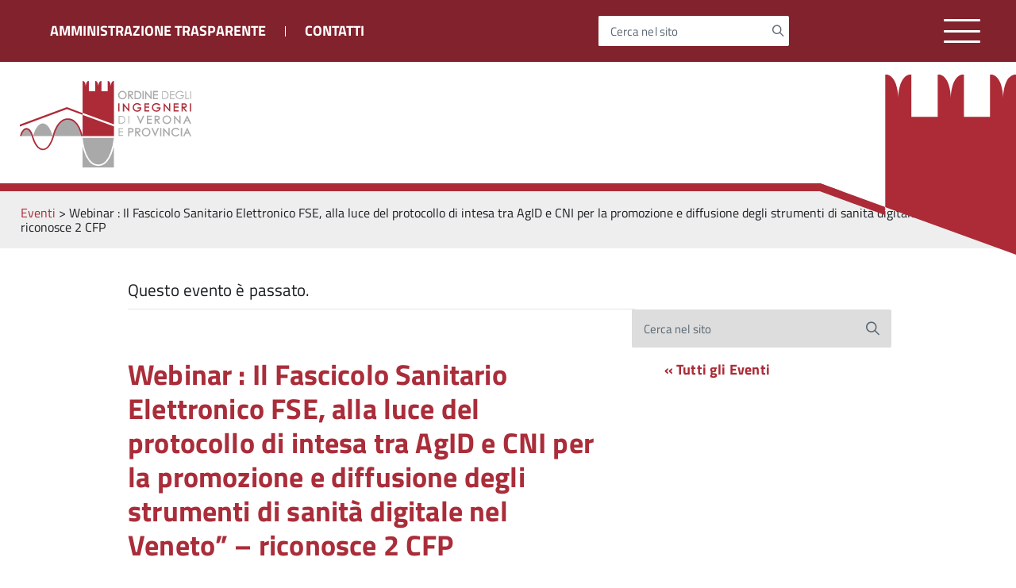

--- FILE ---
content_type: text/html; charset=UTF-8
request_url: https://ingegneri.vr.it/evento/webinar-il-fascicolo-sanitario-elettronico-fse-alla-luce-del-protocollo-di-intesa-tra-agid-e-cni-per-la-promozione-e-diffusione-degli-strumenti-di-sanita-digitale-nel-veneto-riconosce-2-cfp/
body_size: 16653
content:
<!DOCTYPE html>
<!--[if IE 8]><html class="no-js ie89 ie8" lang="it"><![endif]-->
<!--[if IE 9]><html class="no-js ie89 ie9" lang="it"><![endif]-->
<!--[if (gte IE 9)|!(IE)]><!-->
<html class="no-js" lang="it">
<!--<![endif]-->
    <head>
        <meta charset="utf-8">
        <meta http-equiv="x-ua-compatible" content="ie=edge">
        <meta name="viewport" content="width=device-width, initial-scale=1">
        <meta name="keywords" content="">
        <meta name="description" content="Sito istituzionale">
                    <title>Ordine degli Ingegneri di Verona e ProvinciaWebinar : Il Fascicolo Sanitario Elettronico FSE, alla luce del protocollo di intesa tra AgID e CNI per la promozione e diffusione degli strumenti di sanità digitale nel Veneto&#8221; &#8211; riconosce 2 CFP</title>
                <link media="all" rel="stylesheet" href="https://ingegneri.vr.it/wp-content/themes/italiawp-child/assets/fonts/Titillium_Web/titillium.css">
        <link media="all" rel="stylesheet" href="https://ingegneri.vr.it/wp-content/themes/italiawp/webtoolkit/build.css">
        <link media="all" rel="stylesheet" href="https://ingegneri.vr.it/wp-content/themes/italiawp/inc/magnific-popup/magnific-popup.css">
        <link rel="stylesheet" href="https://ingegneri.vr.it/wp-content/themes/italiawp-child/style.css">
                <link rel="icon" type="image/png" href="https://ingegneri.vr.it/wp-content/uploads/2018/12/cropped-loghino-bianco.png">

		<script src="https://code.jquery.com/jquery-3.7.1.js" integrity="sha256-eKhayi8LEQwp4NKxN+CfCh+3qOVUtJn3QNZ0TciWLP4=" crossorigin="anonymous"></script>

        <link rel='stylesheet' id='tribe-events-views-v2-bootstrap-datepicker-styles-css' href='https://ingegneri.vr.it/wp-content/plugins/the-events-calendar/vendor/bootstrap-datepicker/css/bootstrap-datepicker.standalone.min.css?ver=6.15.14' type='text/css' media='all' />
<link rel='stylesheet' id='tec-variables-skeleton-css' href='https://ingegneri.vr.it/wp-content/plugins/the-events-calendar/common/build/css/variables-skeleton.css?ver=6.10.1' type='text/css' media='all' />
<link rel='stylesheet' id='tribe-common-skeleton-style-css' href='https://ingegneri.vr.it/wp-content/plugins/the-events-calendar/common/build/css/common-skeleton.css?ver=6.10.1' type='text/css' media='all' />
<link rel='stylesheet' id='tribe-tooltipster-css-css' href='https://ingegneri.vr.it/wp-content/plugins/the-events-calendar/common/vendor/tooltipster/tooltipster.bundle.min.css?ver=6.10.1' type='text/css' media='all' />
<link rel='stylesheet' id='tribe-events-views-v2-skeleton-css' href='https://ingegneri.vr.it/wp-content/plugins/the-events-calendar/build/css/views-skeleton.css?ver=6.15.14' type='text/css' media='all' />
<link rel='stylesheet' id='tec-variables-full-css' href='https://ingegneri.vr.it/wp-content/plugins/the-events-calendar/common/build/css/variables-full.css?ver=6.10.1' type='text/css' media='all' />
<link rel='stylesheet' id='tribe-common-full-style-css' href='https://ingegneri.vr.it/wp-content/plugins/the-events-calendar/common/build/css/common-full.css?ver=6.10.1' type='text/css' media='all' />
<link rel='stylesheet' id='tribe-events-views-v2-full-css' href='https://ingegneri.vr.it/wp-content/plugins/the-events-calendar/build/css/views-full.css?ver=6.15.14' type='text/css' media='all' />
<link rel='stylesheet' id='tribe-events-views-v2-print-css' href='https://ingegneri.vr.it/wp-content/plugins/the-events-calendar/build/css/views-print.css?ver=6.15.14' type='text/css' media='print' />
<meta name='robots' content='max-image-preview:large' />
	<style>img:is([sizes="auto" i], [sizes^="auto," i]) { contain-intrinsic-size: 3000px 1500px }</style>
	<script type="text/javascript">
/* <![CDATA[ */
window._wpemojiSettings = {"baseUrl":"https:\/\/s.w.org\/images\/core\/emoji\/16.0.1\/72x72\/","ext":".png","svgUrl":"https:\/\/s.w.org\/images\/core\/emoji\/16.0.1\/svg\/","svgExt":".svg","source":{"concatemoji":"https:\/\/ingegneri.vr.it\/wp-includes\/js\/wp-emoji-release.min.js?ver=6.8.3"}};
/*! This file is auto-generated */
!function(s,n){var o,i,e;function c(e){try{var t={supportTests:e,timestamp:(new Date).valueOf()};sessionStorage.setItem(o,JSON.stringify(t))}catch(e){}}function p(e,t,n){e.clearRect(0,0,e.canvas.width,e.canvas.height),e.fillText(t,0,0);var t=new Uint32Array(e.getImageData(0,0,e.canvas.width,e.canvas.height).data),a=(e.clearRect(0,0,e.canvas.width,e.canvas.height),e.fillText(n,0,0),new Uint32Array(e.getImageData(0,0,e.canvas.width,e.canvas.height).data));return t.every(function(e,t){return e===a[t]})}function u(e,t){e.clearRect(0,0,e.canvas.width,e.canvas.height),e.fillText(t,0,0);for(var n=e.getImageData(16,16,1,1),a=0;a<n.data.length;a++)if(0!==n.data[a])return!1;return!0}function f(e,t,n,a){switch(t){case"flag":return n(e,"\ud83c\udff3\ufe0f\u200d\u26a7\ufe0f","\ud83c\udff3\ufe0f\u200b\u26a7\ufe0f")?!1:!n(e,"\ud83c\udde8\ud83c\uddf6","\ud83c\udde8\u200b\ud83c\uddf6")&&!n(e,"\ud83c\udff4\udb40\udc67\udb40\udc62\udb40\udc65\udb40\udc6e\udb40\udc67\udb40\udc7f","\ud83c\udff4\u200b\udb40\udc67\u200b\udb40\udc62\u200b\udb40\udc65\u200b\udb40\udc6e\u200b\udb40\udc67\u200b\udb40\udc7f");case"emoji":return!a(e,"\ud83e\udedf")}return!1}function g(e,t,n,a){var r="undefined"!=typeof WorkerGlobalScope&&self instanceof WorkerGlobalScope?new OffscreenCanvas(300,150):s.createElement("canvas"),o=r.getContext("2d",{willReadFrequently:!0}),i=(o.textBaseline="top",o.font="600 32px Arial",{});return e.forEach(function(e){i[e]=t(o,e,n,a)}),i}function t(e){var t=s.createElement("script");t.src=e,t.defer=!0,s.head.appendChild(t)}"undefined"!=typeof Promise&&(o="wpEmojiSettingsSupports",i=["flag","emoji"],n.supports={everything:!0,everythingExceptFlag:!0},e=new Promise(function(e){s.addEventListener("DOMContentLoaded",e,{once:!0})}),new Promise(function(t){var n=function(){try{var e=JSON.parse(sessionStorage.getItem(o));if("object"==typeof e&&"number"==typeof e.timestamp&&(new Date).valueOf()<e.timestamp+604800&&"object"==typeof e.supportTests)return e.supportTests}catch(e){}return null}();if(!n){if("undefined"!=typeof Worker&&"undefined"!=typeof OffscreenCanvas&&"undefined"!=typeof URL&&URL.createObjectURL&&"undefined"!=typeof Blob)try{var e="postMessage("+g.toString()+"("+[JSON.stringify(i),f.toString(),p.toString(),u.toString()].join(",")+"));",a=new Blob([e],{type:"text/javascript"}),r=new Worker(URL.createObjectURL(a),{name:"wpTestEmojiSupports"});return void(r.onmessage=function(e){c(n=e.data),r.terminate(),t(n)})}catch(e){}c(n=g(i,f,p,u))}t(n)}).then(function(e){for(var t in e)n.supports[t]=e[t],n.supports.everything=n.supports.everything&&n.supports[t],"flag"!==t&&(n.supports.everythingExceptFlag=n.supports.everythingExceptFlag&&n.supports[t]);n.supports.everythingExceptFlag=n.supports.everythingExceptFlag&&!n.supports.flag,n.DOMReady=!1,n.readyCallback=function(){n.DOMReady=!0}}).then(function(){return e}).then(function(){var e;n.supports.everything||(n.readyCallback(),(e=n.source||{}).concatemoji?t(e.concatemoji):e.wpemoji&&e.twemoji&&(t(e.twemoji),t(e.wpemoji)))}))}((window,document),window._wpemojiSettings);
/* ]]> */
</script>
<link rel='stylesheet' id='tribe-events-v2-single-skeleton-css' href='https://ingegneri.vr.it/wp-content/plugins/the-events-calendar/build/css/tribe-events-single-skeleton.css?ver=6.15.14' type='text/css' media='all' />
<link rel='stylesheet' id='tribe-events-v2-single-skeleton-full-css' href='https://ingegneri.vr.it/wp-content/plugins/the-events-calendar/build/css/tribe-events-single-full.css?ver=6.15.14' type='text/css' media='all' />
<style id='wp-emoji-styles-inline-css' type='text/css'>

	img.wp-smiley, img.emoji {
		display: inline !important;
		border: none !important;
		box-shadow: none !important;
		height: 1em !important;
		width: 1em !important;
		margin: 0 0.07em !important;
		vertical-align: -0.1em !important;
		background: none !important;
		padding: 0 !important;
	}
</style>
<link rel='stylesheet' id='wp-block-library-css' href='https://ingegneri.vr.it/wp-includes/css/dist/block-library/style.min.css?ver=6.8.3' type='text/css' media='all' />
<style id='classic-theme-styles-inline-css' type='text/css'>
/*! This file is auto-generated */
.wp-block-button__link{color:#fff;background-color:#32373c;border-radius:9999px;box-shadow:none;text-decoration:none;padding:calc(.667em + 2px) calc(1.333em + 2px);font-size:1.125em}.wp-block-file__button{background:#32373c;color:#fff;text-decoration:none}
</style>
<style id='global-styles-inline-css' type='text/css'>
:root{--wp--preset--aspect-ratio--square: 1;--wp--preset--aspect-ratio--4-3: 4/3;--wp--preset--aspect-ratio--3-4: 3/4;--wp--preset--aspect-ratio--3-2: 3/2;--wp--preset--aspect-ratio--2-3: 2/3;--wp--preset--aspect-ratio--16-9: 16/9;--wp--preset--aspect-ratio--9-16: 9/16;--wp--preset--color--black: #000000;--wp--preset--color--cyan-bluish-gray: #abb8c3;--wp--preset--color--white: #ffffff;--wp--preset--color--pale-pink: #f78da7;--wp--preset--color--vivid-red: #cf2e2e;--wp--preset--color--luminous-vivid-orange: #ff6900;--wp--preset--color--luminous-vivid-amber: #fcb900;--wp--preset--color--light-green-cyan: #7bdcb5;--wp--preset--color--vivid-green-cyan: #00d084;--wp--preset--color--pale-cyan-blue: #8ed1fc;--wp--preset--color--vivid-cyan-blue: #0693e3;--wp--preset--color--vivid-purple: #9b51e0;--wp--preset--color--colore-primario: #aa2d3a;--wp--preset--color--colore-primario-chiaro: #C37A81;--wp--preset--color--colore-primario-scuro: #451218;--wp--preset--color--colore-complementare: #55D2C5;--wp--preset--gradient--vivid-cyan-blue-to-vivid-purple: linear-gradient(135deg,rgba(6,147,227,1) 0%,rgb(155,81,224) 100%);--wp--preset--gradient--light-green-cyan-to-vivid-green-cyan: linear-gradient(135deg,rgb(122,220,180) 0%,rgb(0,208,130) 100%);--wp--preset--gradient--luminous-vivid-amber-to-luminous-vivid-orange: linear-gradient(135deg,rgba(252,185,0,1) 0%,rgba(255,105,0,1) 100%);--wp--preset--gradient--luminous-vivid-orange-to-vivid-red: linear-gradient(135deg,rgba(255,105,0,1) 0%,rgb(207,46,46) 100%);--wp--preset--gradient--very-light-gray-to-cyan-bluish-gray: linear-gradient(135deg,rgb(238,238,238) 0%,rgb(169,184,195) 100%);--wp--preset--gradient--cool-to-warm-spectrum: linear-gradient(135deg,rgb(74,234,220) 0%,rgb(151,120,209) 20%,rgb(207,42,186) 40%,rgb(238,44,130) 60%,rgb(251,105,98) 80%,rgb(254,248,76) 100%);--wp--preset--gradient--blush-light-purple: linear-gradient(135deg,rgb(255,206,236) 0%,rgb(152,150,240) 100%);--wp--preset--gradient--blush-bordeaux: linear-gradient(135deg,rgb(254,205,165) 0%,rgb(254,45,45) 50%,rgb(107,0,62) 100%);--wp--preset--gradient--luminous-dusk: linear-gradient(135deg,rgb(255,203,112) 0%,rgb(199,81,192) 50%,rgb(65,88,208) 100%);--wp--preset--gradient--pale-ocean: linear-gradient(135deg,rgb(255,245,203) 0%,rgb(182,227,212) 50%,rgb(51,167,181) 100%);--wp--preset--gradient--electric-grass: linear-gradient(135deg,rgb(202,248,128) 0%,rgb(113,206,126) 100%);--wp--preset--gradient--midnight: linear-gradient(135deg,rgb(2,3,129) 0%,rgb(40,116,252) 100%);--wp--preset--font-size--small: 13px;--wp--preset--font-size--medium: 20px;--wp--preset--font-size--large: 36px;--wp--preset--font-size--x-large: 42px;--wp--preset--spacing--20: 0.44rem;--wp--preset--spacing--30: 0.67rem;--wp--preset--spacing--40: 1rem;--wp--preset--spacing--50: 1.5rem;--wp--preset--spacing--60: 2.25rem;--wp--preset--spacing--70: 3.38rem;--wp--preset--spacing--80: 5.06rem;--wp--preset--shadow--natural: 6px 6px 9px rgba(0, 0, 0, 0.2);--wp--preset--shadow--deep: 12px 12px 50px rgba(0, 0, 0, 0.4);--wp--preset--shadow--sharp: 6px 6px 0px rgba(0, 0, 0, 0.2);--wp--preset--shadow--outlined: 6px 6px 0px -3px rgba(255, 255, 255, 1), 6px 6px rgba(0, 0, 0, 1);--wp--preset--shadow--crisp: 6px 6px 0px rgba(0, 0, 0, 1);}:where(.is-layout-flex){gap: 0.5em;}:where(.is-layout-grid){gap: 0.5em;}body .is-layout-flex{display: flex;}.is-layout-flex{flex-wrap: wrap;align-items: center;}.is-layout-flex > :is(*, div){margin: 0;}body .is-layout-grid{display: grid;}.is-layout-grid > :is(*, div){margin: 0;}:where(.wp-block-columns.is-layout-flex){gap: 2em;}:where(.wp-block-columns.is-layout-grid){gap: 2em;}:where(.wp-block-post-template.is-layout-flex){gap: 1.25em;}:where(.wp-block-post-template.is-layout-grid){gap: 1.25em;}.has-black-color{color: var(--wp--preset--color--black) !important;}.has-cyan-bluish-gray-color{color: var(--wp--preset--color--cyan-bluish-gray) !important;}.has-white-color{color: var(--wp--preset--color--white) !important;}.has-pale-pink-color{color: var(--wp--preset--color--pale-pink) !important;}.has-vivid-red-color{color: var(--wp--preset--color--vivid-red) !important;}.has-luminous-vivid-orange-color{color: var(--wp--preset--color--luminous-vivid-orange) !important;}.has-luminous-vivid-amber-color{color: var(--wp--preset--color--luminous-vivid-amber) !important;}.has-light-green-cyan-color{color: var(--wp--preset--color--light-green-cyan) !important;}.has-vivid-green-cyan-color{color: var(--wp--preset--color--vivid-green-cyan) !important;}.has-pale-cyan-blue-color{color: var(--wp--preset--color--pale-cyan-blue) !important;}.has-vivid-cyan-blue-color{color: var(--wp--preset--color--vivid-cyan-blue) !important;}.has-vivid-purple-color{color: var(--wp--preset--color--vivid-purple) !important;}.has-black-background-color{background-color: var(--wp--preset--color--black) !important;}.has-cyan-bluish-gray-background-color{background-color: var(--wp--preset--color--cyan-bluish-gray) !important;}.has-white-background-color{background-color: var(--wp--preset--color--white) !important;}.has-pale-pink-background-color{background-color: var(--wp--preset--color--pale-pink) !important;}.has-vivid-red-background-color{background-color: var(--wp--preset--color--vivid-red) !important;}.has-luminous-vivid-orange-background-color{background-color: var(--wp--preset--color--luminous-vivid-orange) !important;}.has-luminous-vivid-amber-background-color{background-color: var(--wp--preset--color--luminous-vivid-amber) !important;}.has-light-green-cyan-background-color{background-color: var(--wp--preset--color--light-green-cyan) !important;}.has-vivid-green-cyan-background-color{background-color: var(--wp--preset--color--vivid-green-cyan) !important;}.has-pale-cyan-blue-background-color{background-color: var(--wp--preset--color--pale-cyan-blue) !important;}.has-vivid-cyan-blue-background-color{background-color: var(--wp--preset--color--vivid-cyan-blue) !important;}.has-vivid-purple-background-color{background-color: var(--wp--preset--color--vivid-purple) !important;}.has-black-border-color{border-color: var(--wp--preset--color--black) !important;}.has-cyan-bluish-gray-border-color{border-color: var(--wp--preset--color--cyan-bluish-gray) !important;}.has-white-border-color{border-color: var(--wp--preset--color--white) !important;}.has-pale-pink-border-color{border-color: var(--wp--preset--color--pale-pink) !important;}.has-vivid-red-border-color{border-color: var(--wp--preset--color--vivid-red) !important;}.has-luminous-vivid-orange-border-color{border-color: var(--wp--preset--color--luminous-vivid-orange) !important;}.has-luminous-vivid-amber-border-color{border-color: var(--wp--preset--color--luminous-vivid-amber) !important;}.has-light-green-cyan-border-color{border-color: var(--wp--preset--color--light-green-cyan) !important;}.has-vivid-green-cyan-border-color{border-color: var(--wp--preset--color--vivid-green-cyan) !important;}.has-pale-cyan-blue-border-color{border-color: var(--wp--preset--color--pale-cyan-blue) !important;}.has-vivid-cyan-blue-border-color{border-color: var(--wp--preset--color--vivid-cyan-blue) !important;}.has-vivid-purple-border-color{border-color: var(--wp--preset--color--vivid-purple) !important;}.has-vivid-cyan-blue-to-vivid-purple-gradient-background{background: var(--wp--preset--gradient--vivid-cyan-blue-to-vivid-purple) !important;}.has-light-green-cyan-to-vivid-green-cyan-gradient-background{background: var(--wp--preset--gradient--light-green-cyan-to-vivid-green-cyan) !important;}.has-luminous-vivid-amber-to-luminous-vivid-orange-gradient-background{background: var(--wp--preset--gradient--luminous-vivid-amber-to-luminous-vivid-orange) !important;}.has-luminous-vivid-orange-to-vivid-red-gradient-background{background: var(--wp--preset--gradient--luminous-vivid-orange-to-vivid-red) !important;}.has-very-light-gray-to-cyan-bluish-gray-gradient-background{background: var(--wp--preset--gradient--very-light-gray-to-cyan-bluish-gray) !important;}.has-cool-to-warm-spectrum-gradient-background{background: var(--wp--preset--gradient--cool-to-warm-spectrum) !important;}.has-blush-light-purple-gradient-background{background: var(--wp--preset--gradient--blush-light-purple) !important;}.has-blush-bordeaux-gradient-background{background: var(--wp--preset--gradient--blush-bordeaux) !important;}.has-luminous-dusk-gradient-background{background: var(--wp--preset--gradient--luminous-dusk) !important;}.has-pale-ocean-gradient-background{background: var(--wp--preset--gradient--pale-ocean) !important;}.has-electric-grass-gradient-background{background: var(--wp--preset--gradient--electric-grass) !important;}.has-midnight-gradient-background{background: var(--wp--preset--gradient--midnight) !important;}.has-small-font-size{font-size: var(--wp--preset--font-size--small) !important;}.has-medium-font-size{font-size: var(--wp--preset--font-size--medium) !important;}.has-large-font-size{font-size: var(--wp--preset--font-size--large) !important;}.has-x-large-font-size{font-size: var(--wp--preset--font-size--x-large) !important;}
:where(.wp-block-post-template.is-layout-flex){gap: 1.25em;}:where(.wp-block-post-template.is-layout-grid){gap: 1.25em;}
:where(.wp-block-columns.is-layout-flex){gap: 2em;}:where(.wp-block-columns.is-layout-grid){gap: 2em;}
:root :where(.wp-block-pullquote){font-size: 1.5em;line-height: 1.6;}
</style>
<link rel='stylesheet' id='contact-form-7-css' href='https://ingegneri.vr.it/wp-content/plugins/contact-form-7/includes/css/styles.css?ver=6.1.4' type='text/css' media='all' />
<link rel='stylesheet' id='italiawp_adjustments_css-css' href='https://ingegneri.vr.it/wp-content/themes/italiawp/inc/adjustments.css?ver=6.8.3' type='text/css' media='all' />
<script type="text/javascript" src="https://ingegneri.vr.it/wp-includes/js/jquery/jquery.min.js?ver=3.7.1" id="jquery-core-js"></script>
<script type="text/javascript" src="https://ingegneri.vr.it/wp-includes/js/jquery/jquery-migrate.min.js?ver=3.4.1" id="jquery-migrate-js"></script>
<script type="text/javascript" src="https://ingegneri.vr.it/wp-content/plugins/the-events-calendar/common/build/js/tribe-common.js?ver=9c44e11f3503a33e9540" id="tribe-common-js"></script>
<script type="text/javascript" src="https://ingegneri.vr.it/wp-content/plugins/the-events-calendar/build/js/views/breakpoints.js?ver=4208de2df2852e0b91ec" id="tribe-events-views-v2-breakpoints-js"></script>
<link rel="https://api.w.org/" href="https://ingegneri.vr.it/wp-json/" /><link rel="alternate" title="JSON" type="application/json" href="https://ingegneri.vr.it/wp-json/wp/v2/tribe_events/14699" /><link rel="EditURI" type="application/rsd+xml" title="RSD" href="https://ingegneri.vr.it/xmlrpc.php?rsd" />
<meta name="generator" content="WordPress 6.8.3" />
<link rel="canonical" href="https://ingegneri.vr.it/evento/webinar-il-fascicolo-sanitario-elettronico-fse-alla-luce-del-protocollo-di-intesa-tra-agid-e-cni-per-la-promozione-e-diffusione-degli-strumenti-di-sanita-digitale-nel-veneto-riconosce-2-cfp/" />
<link rel='shortlink' href='https://ingegneri.vr.it/?p=14699' />
<link rel="alternate" title="oEmbed (JSON)" type="application/json+oembed" href="https://ingegneri.vr.it/wp-json/oembed/1.0/embed?url=https%3A%2F%2Fingegneri.vr.it%2Fevento%2Fwebinar-il-fascicolo-sanitario-elettronico-fse-alla-luce-del-protocollo-di-intesa-tra-agid-e-cni-per-la-promozione-e-diffusione-degli-strumenti-di-sanita-digitale-nel-veneto-riconosce-2-cfp%2F" />
<link rel="alternate" title="oEmbed (XML)" type="text/xml+oembed" href="https://ingegneri.vr.it/wp-json/oembed/1.0/embed?url=https%3A%2F%2Fingegneri.vr.it%2Fevento%2Fwebinar-il-fascicolo-sanitario-elettronico-fse-alla-luce-del-protocollo-di-intesa-tra-agid-e-cni-per-la-promozione-e-diffusione-degli-strumenti-di-sanita-digitale-nel-veneto-riconosce-2-cfp%2F&#038;format=xml" />
<meta name="tec-api-version" content="v1"><meta name="tec-api-origin" content="https://ingegneri.vr.it"><link rel="alternate" href="https://ingegneri.vr.it/wp-json/tribe/events/v1/events/14699" /><style type="text/css">.recentcomments a{display:inline !important;padding:0 !important;margin:0 !important;}</style><script type="application/ld+json">
[{"@context":"http://schema.org","@type":"Event","name":"Webinar : Il Fascicolo Sanitario Elettronico FSE, alla luce del protocollo di intesa tra AgID e CNI per la promozione e diffusione degli strumenti di sanit\u00e0 digitale nel Veneto&#8221; &#8211; riconosce 2 CFP","description":"&lt;p&gt;Segnaliamo il webinar &quot;Il Fascicolo Sanitario Elettronico FSE, alla luce del protocollo di intesa tra AgID e CNI per la promozione e diffusione degli strumenti di sanit\u00e0 digitale nel Veneto&quot; che si terr\u00e0 il mercoled\u00ec 9 giugno dalle 10:00 alle 12:40 L\\'iniziativa, organizzata da FOIV\u00a0 in collaborazione con il Comitato C3I del Consiglio Nazionale degli Ingegneri,\u00a0 \u00e8 un\\'importante occasione per approfondire le tematiche della sanit\u00e0 digitale e dello strumento FSE, innovativo strumento digitale che \u00e8 stato attenzionato anche dal decreto rilancio, e per il quale si sta lavorando all\u2019interoperabilit\u00e0. Iscrizioni al seguente LINK, presente anche nella locandina dell\\'evento qui allegata. La partecipazione a questo evento consente agli ingegneri di acquisire 2 CFP fatto salvo il limite annuale di 9 CFP previsto per questa tipologia di CFP. Gli iscritti riceveranno in tempo utile le coordinate necessarie per partecipare all\\'incontro.&lt;/p&gt;\\n","url":"https://ingegneri.vr.it/evento/webinar-il-fascicolo-sanitario-elettronico-fse-alla-luce-del-protocollo-di-intesa-tra-agid-e-cni-per-la-promozione-e-diffusione-degli-strumenti-di-sanita-digitale-nel-veneto-riconosce-2-cfp/","eventAttendanceMode":"https://schema.org/OfflineEventAttendanceMode","eventStatus":"https://schema.org/EventScheduled","startDate":"2021-06-09T10:00:00+02:00","endDate":"2021-06-09T13:00:00+02:00","location":{"@type":"Place","name":"webinar","description":"","url":"https://ingegneri.vr.it/luogo/webinar/","address":{"@type":"PostalAddress"},"telephone":"","sameAs":""},"organizer":{"@type":"Person","name":"F.O.I.V. in collaborazione con il il Comitato C3I del Consiglio Nazionale degli Ingegneri","description":"","url":"","telephone":"","email":"","sameAs":""},"performer":"Organization"}]
</script><link rel="icon" href="https://ingegneri.vr.it/wp-content/uploads/2018/12/cropped-logo-ordine-1-32x32.png" sizes="32x32" />
<link rel="icon" href="https://ingegneri.vr.it/wp-content/uploads/2018/12/cropped-logo-ordine-1-192x192.png" sizes="192x192" />
<link rel="apple-touch-icon" href="https://ingegneri.vr.it/wp-content/uploads/2018/12/cropped-logo-ordine-1-180x180.png" />
<meta name="msapplication-TileImage" content="https://ingegneri.vr.it/wp-content/uploads/2018/12/cropped-logo-ordine-1-270x270.png" />
<style>.u-color-black{color:#000 !important}
.u-background-black{background-color:#000 !important}
.u-color-white,.Bullets>li:before,.Footer,.Footer-blockTitle,.Footer-subTitle,.Form-input.Form-input:focus+[role=tooltip],.Linklist-link.Linklist-link--lev1,.Linklist-link.Linklist-link--lev1:hover,.Megamenu--default .Megamenu-item>a,.ScrollTop,.ScrollTop-icon,.Share-reveal>a>span,.Share-revealIcon,.Share>ul>li,.Share>ul>li>a,.Spid-button,.Footer-block li,.Footer-subBlock{color:#fff !important}
.u-background-white,.Megamenu--default .Megamenu-subnav,.Skiplinks>li>a,.Spid-menu{background-color:#fff !important}
.u-color-grey-10,.Footer-block address{color:#f5f5f0 !important}
.u-background-grey-10,.Spid-idp:hover{background-color:#f5f5f0 !important}
.u-color-grey-15{color:#f6f9fc !important}
.u-background-grey-15{background-color:#f6f9fc !important}
.u-color-grey-20{color:#eee !important}
.u-background-grey-20,.Hero-content,.Share-reveal,.Share-revealIcon.is-open,.Treeview--default li[aria-expanded=true] li a,.Treeview--default li[aria-expanded=true] li a:hover{background-color:#eee !important}
.u-color-grey-30,.Accordion--default .Accordion-header,.Accordion--plus .Accordion-header,.Linklist,.Linklist li,.Timeline{color:#ddd !important}
.u-background-grey-30,.Treeview--default li[aria-expanded=true] li li a,.Treeview--default li[aria-expanded=true] li li a:hover{background-color:#ddd !important}
.Accordion--default .Accordion-header,.Accordion--plus .Accordion-header,.Footer-block li,.Footer-links,.Footer-subBlock,.Leads-link,.Linklist li,.u-border-top-xxs{border-color:#ddd !important}
.u-color-grey-40,.Megamenu--default .Megamenu-subnavGroup{color:#a5abb0 !important}
.u-background-grey-40{background-color:#a5abb0 !important}
.u-color-grey-50,.Megamenu--default .Megamenu-subnavGroup>li,.Share-revealText{color:#5a6772 !important}
.u-background-grey-50{background-color:#5a6772 !important}
.u-color-grey-60{color:#444e57 !important}
.u-background-grey-60{background-color:#444e57 !important}
.u-color-grey-80,.Megamenu--default .Megamenu-subnavGroup>li>ul>li>ul>li>a,.Megamenu--default .Megamenu-subnavGroup>li>ul>li a{color:#30373d !important}
.u-background-grey-80,.Form-input.Form-input:focus+[role=tooltip],.Header-banner{background-color:#30373d !important}
.u-color-grey-90{color:#1c2024 !important}
.u-background-grey-90{background-color:#1c2024 !important}
.u-color-teal-30{color:#00c5ca !important}
.u-background-teal-30{background-color:#00c5ca !important}
.u-color-teal-50{color:#65dcdf !important}
.u-background-teal-50{background-color:#65dcdf !important}
.u-color-teal-70{color:#004a4d !important}
.u-background-teal-70{background-color:#004a4d !important}
.u-color-5{color:#EDE9EA !important}
.u-background-5,.Accordion--default .Accordion-header:hover,.Accordion--plus .Accordion-header:hover,.Linklist a:hover{background-color:#EDE9EA !important}
.u-color-10{color:#DAC9CB !important}
.u-background-10,.Linklist-link.Linklist-link--lev3{background-color:#DAC9CB !important}
.u-color-20,.Footer a{color:#CCA4A8 !important}
.u-background-20,.Linklist-link.Linklist-link--lev2,.Linklist-link.Linklist-link--lev2:hover,.Footer-socialIcons [class*=Icon-],.Footer-socialIcons [class^=Icon-],#wp-calendar a{background-color:#CCA4A8 !important}
.u-color-30,.has-colore-primario-chiaro-color{color:#C37A81 !important}
.u-background-30,.has-colore-primario-chiaro-background-color{background-color:#C37A81 !important}
.u-color-40,.Header-owner{color:#B74954 !important}
.u-background-40,.Megamenu--default{background-color:#B74954 !important}
.u-color-50,.Accordion--default .Accordion-link,.Accordion--plus .Accordion-link,.ErrorPage-subtitle,.ErrorPage-title,.Header-language-other a,.Linklist-link,.Linklist a,.Share-revealIcon.is-open,.Skiplinks>li>a,.Header-socialIcons [class*=" Icon-"],.Header-socialIcons [class^=Icon-],.has-colore-primario-color{color:#aa2d3a !important}
.u-background-50,.Header-navbar,.Bullets>li:before,.Share-revealIcon,.Share>ul>li,.Header-searchTrigger button,.has-colore-primario-background-color{background-color:#aa2d3a !important}
.u-color-60,.Header-banner{color:#962833 !important}
.u-background-60{background-color:#962833 !important}
.u-color-70{color:#82222C !important}
.u-background-70{background-color:#82222C !important}
.u-color-80,.Button--info{color:#6E1D25 !important}
.u-background-80{background-color:#6E1D25 !important}
.Button--info.is-pressed,.Button--info:active{background-color:#6E1D25 !important;border-color:#000 !important;color:#fff !important}
.u-color-90{color:#59181E !important}
.u-background-90,.Linklist-link.Linklist-link--lev1,.Linklist-link.Linklist-link--lev1:hover{background-color:#59181E !important}
.u-color-95,.Linklist-link.Linklist-link--lev2,.Linklist-link.Linklist-link--lev2:hover,.Linklist-link.Linklist-link--lev3,.Linklist a:hover,.Megamenu--default .Megamenu-subnavGroup>li>a,.Treeview--default li[aria-expanded=true] li a,.Treeview--default li[aria-expanded=true] li a:hover,.Treeview--default li[aria-expanded=true] li li a,.Treeview--default li[aria-expanded=true] li li a:hover,#wp-calendar a,.Footer-socialIcons [class*=Icon-],.Footer-socialIcons [class^=Icon-],.Button--default,.has-colore-primario-scuro-color{color:#451218 !important}
.u-background-95,.ScrollTop,.mfp-bg,mfp-img,.Footer .Form-input:not(.is-disabled),.Footer .Form-input:not(:disabled),.has-colore-primario-scuro-background-color{background-color:#451218 !important}
.u-backround-none{background-color:transparent !important}
.u-color-compl,.has-colore-complementare-color{color:#55D2C5 !important}
.u-background-compl,.has-colore-complementare-background-color{background-color:#55D2C5 !important}
.u-background-compl-5{background-color:#F0F5F4 !important}
.u-color-compl-5{color:#F0F5F4 !important}
.u-color-compl-10{color:#DEEDEC !important}
.u-background-compl-10{background-color:#DEEDEC !important}
.u-color-compl-80{color:#00CCB7 !important}
.u-background-compl-80,.u-background-compl-80 a:not(.Button--info){background-color:#00CCB7 !important}
.CookieBar a,.section-gallery a,.owl-prev,.owl-next,figure figcaption > p:first-of-type{color:#99FFF4 !important}
.Button--default{border-color:#99FFF4 !important}
.Button--default{background-color:#99FFF4 !important}</style>		<style type="text/css" id="wp-custom-css">
			body {overflow-x:hidden}

.footer-deco {
    margin-top: 100px;
}

.tribe-bar-date-filter {
	display:none;
}

.tribe-bar-submit {
    float: right;
}

.tribe-events-title-bar {
	margin-top:30px;
	margin-bottom:30px;
}

.contact-form label {
	width: 100%;
}
.contact-form input,
.contact-form select,
.contact-form textarea {
		width: 100%;
    padding: .8rem 1rem;
    font-size: 16px;
    line-height: 1;
		resize: none;
	font-size: 16px;
	margin-top: 5px;
	border: 1px solid #c0c0c0;
}
.contact-form label {
	font-size: 16px;
	display: inline-block;
	margin-bottom: 15px;
}
.contact-form input[type=submit] {
	background-color: #aa2d3a !important;
	color: white;
	border-radius: 0;
	width: auto;
	border: none;
	padding: 1.8rem 2rem;
}
.contact-form input[type=checkbox] {
	width: auto;
}
.grecaptcha-badge {
	display: none !important;
}
.page-id-12755 .grecaptcha-badge {
	display: block !important;
	left: 20px !important;
}		</style>
				
        <!-- HTML5shim per Explorer 8 -->
        <script src="https://ingegneri.vr.it/wp-content/themes/italiawp/webtoolkit/modernizr.js"></script>
        <!-- <script src="https://ingegneri.vr.it/wp-content/themes/italiawp/webtoolkit/jquery.min.js"></script> -->
        <script src="https://ingegneri.vr.it/wp-content/themes/italiawp/inc/magnific-popup/jquery.magnific-popup.min.js"></script>
		<meta name="google-site-verification" content="G8OIVC8VEHLlr3u63XtStGl9TFgOjbAQvznCM806SR4" />
    </head>

<body class="wp-singular tribe_events-template-default single single-tribe_events postid-14699 wp-custom-logo wp-theme-italiawp wp-child-theme-italiawp-child t-Pac tribe-events-page-template tribe-no-js tribe-filter-live events-single tribe-events-style-full tribe-events-style-theme">


	<header class="Header u-hiddenPrint">
	<div class="Header-banner u-background-70">

	<div class="u-layout-wide Grid Grid--alignMiddle u-flexJustifyBetween u-layoutCenter">

		<div class="Headroom-hideme">
<ul id="menu-menu-secondario-1" class="amministrazione-trasparente"><li class="menu-item menu-item-type-post_type menu-item-object-page menu-item-7462"><a href="https://ingegneri.vr.it/amministrazione-trasparente/">AMMINISTRAZIONE TRASPARENTE</a></li>
<li class="menu-item menu-item-type-post_type menu-item-object-page menu-item-13024"><a href="https://ingegneri.vr.it/contatti/">Contatti</a></li>
</ul>		</div>


		<div class="Header-social Headroom-hideme">
			<div class="Header-search italiawp-search" id="header-search">
    <form class="Form" method="get" id="searchform" action="https://ingegneri.vr.it/">
        <div class="Form-field Form-field--withPlaceholder Grid u-background-white u-color-grey-30 u-borderRadius-s" role="search">
            <input class="Form-input Form-input--ultraLean Grid-cell u-sizeFill u-text-r-s u-color-black u-text-r-xs u-borderRadius-s"
                   type="text" name="s" id="s" required>
            <label class="Form-label u-color-grey-50 u-text-r-xxs" for="s">Cerca nel sito</label>
            <button class="Grid-cell u-sizeFit Icon-search Icon--rotated u-color-grey-50 u-padding-all-s u-textWeight-700"
                    name="submit" id="searchsubmit" title="Avvia la ricerca" aria-label="Avvia la ricerca">
            </button>
        </div>
    </form>
</div>
		</div>

		<a class="Hamburger-toggleContainer js-fr-offcanvas-open u-nojsDisplayInlineBlock u-lg-hidden" href="#menu"
		   aria-controls="menu" aria-label="Accedi al menu" title="accedi al menu">
			<span class="Hamburger-toggle" role="presentation"></span>
		</a>

	</div>

</div><div class="Header-navbar ">
    <div class="logo" aria-hidden="true">
        <a href="https://ingegneri.vr.it/" tabindex="-1">
            <img class="custom-logo" alt="Ordine degli Ingegneri di Verona e Provincia" itemprop="logo" src="https://ingegneri.vr.it/wp-content/themes/italiawp-child/images/ODI_logo_pos.svg">
        </a>
    </div>
    
    <nav class="Megamenu Megamenu--default js-megamenu u-size3of4 u-hidden u-sm-hidden u-md-hidden u-lg-flex  u-padding-all-l" data-rel=".Offcanvas .Treeview"></nav>
    <!-- <a class="Hamburger-toggleContainer js-fr-offcanvas-open u-nojsDisplayInlineBlock u-lg-hidden u-md-hidden" href="#menu"
        aria-controls="menu" aria-label="accedi al menu" title="accedi al menu">
        <span class="Hamburger-toggle" role="presentation"></span>
        <span class="Header-toggleText u-color-50" role="presentation">Menu</span>
    </a> -->
</div>
<section
		class="Offcanvas Offcanvas--right Offcanvas--modal js-fr-offcanvas u-jsVisibilityHidden u-nojsDisplayNone u-hiddenPrint"
		id="menu">
	<h2 class="u-hiddenVisually">Menu di navigazione</h2>
	<div class="Offcanvas-content u-background-white">
		<div class="Offcanvas-toggleContainer u-background-70 u-jsHidden">
			<a class="Hamburger-toggleContainer u-block u-color-white u-padding-bottom-xxl u-padding-left-s u-padding-top-xxl js-fr-offcanvas-close"
			   aria-controls="menu" aria-label="esci dalla navigazione" title="esci dalla navigazione" href="#">
				<span class="Hamburger-toggle is-active" aria-hidden="true"></span>
			</a>
		</div>
		<nav>
			<div class="menu-menu-sito-container"><ul id="primary-menu" class="Linklist Linklist--padded Treeview Treeview--default js-Treeview u-text-r-xs"><li id="menu-item-202" class="menu-item menu-item-type-post_type menu-item-object-page menu-item-home menu-item-202"><a href="https://ingegneri.vr.it/">HOME</a></li>
<li id="menu-item-201" class="menu-item menu-item-type-custom menu-item-object-custom menu-item-has-children menu-item-201"><a href="#">ORDINE</a>
<ul class="sub-menu">
	<li id="menu-item-272" class="menu-item menu-item-type-post_type menu-item-object-page menu-item-272"><a href="https://ingegneri.vr.it/ordine/albo/">Albo</a></li>
	<li id="menu-item-268" class="menu-item menu-item-type-post_type menu-item-object-page menu-item-268"><a href="https://ingegneri.vr.it/ordine/consiglio/">Consiglio</a></li>
	<li id="menu-item-677" class="menu-item menu-item-type-post_type menu-item-object-page menu-item-677"><a href="https://ingegneri.vr.it/ordine/commissioni/">Commissioni</a></li>
	<li id="menu-item-276" class="menu-item menu-item-type-post_type menu-item-object-page menu-item-276"><a href="https://ingegneri.vr.it/ordine/consiglio-di-disciplina/">Consiglio di disciplina</a></li>
	<li id="menu-item-280" class="menu-item menu-item-type-post_type menu-item-object-page menu-item-280"><a href="https://ingegneri.vr.it/ordine/come-iscriversi/">Iscrizioni</a></li>
	<li id="menu-item-7461" class="menu-item menu-item-type-post_type menu-item-object-page menu-item-7461"><a href="https://ingegneri.vr.it/ordine/trasferimenti/">Trasferimenti</a></li>
	<li id="menu-item-7460" class="menu-item menu-item-type-post_type menu-item-object-page menu-item-7460"><a href="https://ingegneri.vr.it/ordine/cancellazioni/">Cancellazioni</a></li>
	<li id="menu-item-640" class="menu-item menu-item-type-post_type menu-item-object-page menu-item-640"><a href="https://ingegneri.vr.it/ordine/quote-annuali/">Quote Annuali e Fondi di solidarietà</a></li>
	<li id="menu-item-636" class="menu-item menu-item-type-post_type menu-item-object-page menu-item-636"><a href="https://ingegneri.vr.it/ordine/modulistica/">Modulistica</a></li>
	<li id="menu-item-635" class="menu-item menu-item-type-post_type menu-item-object-page menu-item-635"><a href="https://ingegneri.vr.it/ordine/normative/">Normative</a></li>
</ul>
</li>
<li id="menu-item-287" class="menu-item menu-item-type-custom menu-item-object-custom menu-item-has-children menu-item-287"><a href="#">SERVIZI</a>
<ul class="sub-menu">
	<li id="menu-item-1040" class="menu-item menu-item-type-post_type menu-item-object-page menu-item-1040"><a href="https://ingegneri.vr.it/servizi/convenzioni/">Convenzioni</a></li>
	<li id="menu-item-1253" class="menu-item menu-item-type-post_type menu-item-object-page menu-item-1253"><a href="https://ingegneri.vr.it/servizi/circolari/">Circolari</a></li>
	<li id="menu-item-465" class="menu-item menu-item-type-post_type menu-item-object-page menu-item-465"><a href="https://ingegneri.vr.it/servizi/biblioteca/">Biblioteca</a></li>
	<li id="menu-item-1291" class="menu-item menu-item-type-post_type menu-item-object-page menu-item-1291"><a href="https://ingegneri.vr.it/servizi/notiziari/">Notiziari</a></li>
	<li id="menu-item-285" class="menu-item menu-item-type-post_type menu-item-object-page menu-item-285"><a href="https://ingegneri.vr.it/servizi/richiesta-patrocinio/">Richiesta patrocinio</a></li>
	<li id="menu-item-924" class="menu-item menu-item-type-post_type menu-item-object-page menu-item-924"><a href="https://ingegneri.vr.it/servizi/coworking/">Sale e CoworkING</a></li>
</ul>
</li>
<li id="menu-item-913" class="menu-item menu-item-type-custom menu-item-object-custom menu-item-has-children menu-item-913"><a href="#">INFORMATIVE</a>
<ul class="sub-menu">
	<li id="menu-item-393" class="menu-item menu-item-type-post_type menu-item-object-page current_page_parent menu-item-393"><a href="https://ingegneri.vr.it/informative/">INFORMATIVE</a></li>
	<li id="menu-item-10429" class="menu-item menu-item-type-taxonomy menu-item-object-category menu-item-10429"><a href="https://ingegneri.vr.it/category/informative-covid/">INFORMATIVE COVID</a></li>
	<li id="menu-item-2377" class="menu-item menu-item-type-post_type menu-item-object-page menu-item-2377"><a href="https://ingegneri.vr.it/archivio-newsletter/">Archivio Newsletter</a></li>
</ul>
</li>
<li id="menu-item-215" class="menu-item menu-item-type-custom menu-item-object-custom menu-item-has-children menu-item-215"><a href="#">FORMAZIONE</a>
<ul class="sub-menu">
	<li id="menu-item-295" class="menu-item menu-item-type-custom menu-item-object-custom menu-item-295"><a href="https://ingegneri.vr.it/eventi/category/eventi-con-cfp/">Eventi Ordine con CFP</a></li>
	<li id="menu-item-29821" class="menu-item menu-item-type-custom menu-item-object-custom current-menu-item current_page_item menu-item-29821"><a href="https://ingegneri.vr.it/eventi/">Eventi</a></li>
	<li id="menu-item-294" class="menu-item menu-item-type-post_type menu-item-object-page menu-item-294"><a href="https://ingegneri.vr.it/formazione/normativa/">Normativa</a></li>
	<li id="menu-item-8762" class="menu-item menu-item-type-post_type menu-item-object-page menu-item-8762"><a href="https://ingegneri.vr.it/formazione/mying/">MyIng</a></li>
	<li id="menu-item-8763" class="menu-item menu-item-type-post_type menu-item-object-page menu-item-8763"><a href="https://ingegneri.vr.it/formazione/formazione-cni/">Formazione CNI</a></li>
	<li id="menu-item-593" class="menu-item menu-item-type-custom menu-item-object-custom menu-item-593"><a target="_blank" href="https://www.formazionecni.it/">FAQ</a></li>
</ul>
</li>
<li id="menu-item-476" class="menu-item menu-item-type-custom menu-item-object-custom menu-item-has-children menu-item-476"><a href="#">LAVORO</a>
<ul class="sub-menu">
	<li id="menu-item-477" class="menu-item menu-item-type-taxonomy menu-item-object-job_taxonomy menu-item-477"><a href="https://ingegneri.vr.it/lavori/bandi-e-concorsi/">Bandi, concorsi e avvisi pubblici</a></li>
	<li id="menu-item-5611" class="menu-item menu-item-type-post_type menu-item-object-page menu-item-5611"><a href="https://ingegneri.vr.it/working-2/">WorkIng</a></li>
	<li id="menu-item-479" class="menu-item menu-item-type-taxonomy menu-item-object-job_taxonomy menu-item-479"><a href="https://ingegneri.vr.it/lavori/cerco-lavoro/">Cerco lavoro</a></li>
</ul>
</li>
<li id="menu-item-214" class="menu-item menu-item-type-custom menu-item-object-custom menu-item-has-children menu-item-214"><a href="#">UFFICIO STAMPA</a>
<ul class="sub-menu">
	<li id="menu-item-673" class="menu-item menu-item-type-taxonomy menu-item-object-stampa_taxonomy menu-item-673"><a href="https://ingegneri.vr.it/stampa/comunicati-stampa/">Comunicati Stampa</a></li>
	<li id="menu-item-672" class="menu-item menu-item-type-taxonomy menu-item-object-stampa_taxonomy menu-item-672"><a href="https://ingegneri.vr.it/stampa/rassegna-stampa/">Rassegna Stampa</a></li>
</ul>
</li>
<li id="menu-item-30852" class="menu-item menu-item-type-custom menu-item-object-custom menu-item-30852"><a target="_blank" href="https://servizionline.ingegneri.vr.it">AREA RISERVATA</a></li>
</ul></div>			<div class="Header-search italiawp-search" id="header-search">
    <form class="Form" method="get" id="searchform" action="https://ingegneri.vr.it/">
        <div class="Form-field Form-field--withPlaceholder Grid u-background-white u-color-grey-30 u-borderRadius-s" role="search">
            <input class="Form-input Form-input--ultraLean Grid-cell u-sizeFill u-text-r-s u-color-black u-text-r-xs u-borderRadius-s"
                   type="text" name="s" id="s" required>
            <label class="Form-label u-color-grey-50 u-text-r-xxs" for="s">Cerca nel sito</label>
            <button class="Grid-cell u-sizeFit Icon-search Icon--rotated u-color-grey-50 u-padding-all-s u-textWeight-700"
                    name="submit" id="searchsubmit" title="Avvia la ricerca" aria-label="Avvia la ricerca">
            </button>
        </div>
    </form>
</div>
		</nav>
	</div>
</section>


<section class="floating-nav floating-hidden" id="floating-menu">
       <img src="https://ingegneri.vr.it/wp-content/themes/italiawp-child/images/ODI_logo_pos.svg" class="header-floating-logo" alt="Ordine degli Ingegneri di Verona e Provincia">      
       <nav class="Megamenu Megamenu--default js-megamenu u-hidden u-sm-hidden u-lg-flex u-md-flex u-padding-all-s" data-rel=".Offcanvas .Treeview"></nav>
       <img src="https://ingegneri.vr.it/wp-content/themes/italiawp-child/images/torre.svg" class="header-floating-deco" alt="Ordine degli Ingegneri di Verona e Provincia">      
</section>

	    <img src="https://ingegneri.vr.it/wp-content/themes/italiawp-child/images/torre.svg" class="header-deco" alt="Ordine degli Ingegneri di Verona e Provincia">
	</header>


<div id="main" class="site-content">
   
    		<div class="u-background-grey-20">
			<div class="u-layout-wide u-layoutCenter u-layout-withGutter u-padding-r-bottom u-padding-r-top">
				<nav aria-label="sei qui:" role="navigation">
					<ul class="Breadcrumb">
						<span property="itemListElement" typeof="ListItem"><a property="item" typeof="WebPage" title="Go to Eventi." href="https://ingegneri.vr.it/eventi/" class="archive post-tribe_events-archive" ><span property="name">Eventi</span></a><meta property="position" content="1"></span> &gt; <span class="post post-tribe_events current-item">Webinar : Il Fascicolo Sanitario Elettronico FSE, alla luce del protocollo di intesa tra AgID e CNI per la promozione e diffusione degli strumenti di sanità digitale nel Veneto&#8221; &#8211; riconosce 2 CFP</span>					</ul>
				</nav>
			</div>
		</div>
	
<main id="tribe-events-pg-template" class="tribe-events-pg-template">
	<div class="tribe-events-before-html"></div><span class="tribe-events-ajax-loading"><img class="tribe-events-spinner-medium" src="https://ingegneri.vr.it/wp-content/plugins/the-events-calendar/src/resources/images/tribe-loading.gif" alt="Caricamento Eventi" /></span>	
		<div class="u-layout-wide u-layoutCenter u-text-r-l u-padding-none u-margin-r-bottom page-deco single-event" id="post-14699">
    	<section class="Grid">
        	<div class="Grid-cell u-md-size4of6 u-lg-size4of6 u-text-r-s ">
			<!-- Notices -->
	<div class="tribe-events-notices"><ul><li>Questo evento è passato.</li></ul></div>    
                    
            	<div class=" Prose u-padding-right-xxl u-padding-top-xxl">
				<h2 class="u-text-h2 u-text-r-l u-margin-r-bottom u-color-50">Webinar : Il Fascicolo Sanitario Elettronico FSE, alla luce del protocollo di intesa tra AgID e CNI per la promozione e diffusione degli strumenti di sanità digitale nel Veneto&#8221; &#8211; riconosce 2 CFP</h2>					<div class="tribe-events-schedule tribe-clearfix">
					<h2><span class="tribe-event-date-start">9 Giugno 2021,10:00</span> - <span class="tribe-event-time">13:00</span></h2>										</div>
                

				<p>Segnaliamo il webinar <em><strong>&#8220;Il Fascicolo Sanitario Elettronico FSE, alla luce del protocollo di intesa tra AgID e CNI per la promozione e diffusione degli strumenti di sanità digitale nel Veneto&#8221;</strong></em> che si terrà il <strong>mercoledì 9 giugno dalle 10:00 alle 12:40</strong></p>
<p>L&#8217;iniziativa, organizzata da FOIV  in collaborazione con il Comitato C3I del Consiglio Nazionale degli Ingegneri,  è un&#8217;importante occasione per approfondire le tematiche della sanità digitale e dello strumento FSE, innovativo strumento digitale che è stato attenzionato anche dal decreto rilancio, e per il quale si sta lavorando all’interoperabilità.</p>
<p>Iscrizioni al seguente <a href="https://register.gotowebinar.com/register/4655373329280075022">LINK</a>, presente anche nella locandina dell&#8217;evento qui allegata.</p>
<p>La partecipazione a questo evento consente agli ingegneri di acquisire <strong>2 CFP</strong> fatto salvo il limite annuale di 9 CFP previsto per questa tipologia di CFP.</p>
<p>Gli iscritti riceveranno in tempo utile le coordinate necessarie per partecipare all&#8217;incontro.</p>
<div class="tribe-events tribe-common">
	<div class="tribe-events-c-subscribe-dropdown__container">
		<div class="tribe-events-c-subscribe-dropdown">
			<div class="tribe-common-c-btn-border tribe-events-c-subscribe-dropdown__button">
				<svg
	 class="tribe-common-c-svgicon tribe-common-c-svgicon--cal-export tribe-events-c-subscribe-dropdown__export-icon" 	aria-hidden="true"
	viewBox="0 0 23 17"
	xmlns="http://www.w3.org/2000/svg"
>
	<path fill-rule="evenodd" clip-rule="evenodd" d="M.128.896V16.13c0 .211.145.383.323.383h15.354c.179 0 .323-.172.323-.383V.896c0-.212-.144-.383-.323-.383H.451C.273.513.128.684.128.896Zm16 6.742h-.901V4.679H1.009v10.729h14.218v-3.336h.901V7.638ZM1.01 1.614h14.218v2.058H1.009V1.614Z" />
	<path d="M20.5 9.846H8.312M18.524 6.953l2.89 2.909-2.855 2.855" stroke-width="1.2" stroke-linecap="round" stroke-linejoin="round"/>
</svg>
				<button
					class="tribe-events-c-subscribe-dropdown__button-text"
					aria-expanded="false"
					aria-controls="tribe-events-subscribe-dropdown-content"
					aria-label="View links to add events to your calendar"
				>
					Salva nel tuo calendario				</button>
				<svg
	 class="tribe-common-c-svgicon tribe-common-c-svgicon--caret-down tribe-events-c-subscribe-dropdown__button-icon" 	aria-hidden="true"
	viewBox="0 0 10 7"
	xmlns="http://www.w3.org/2000/svg"
>
	<path fill-rule="evenodd" clip-rule="evenodd" d="M1.008.609L5 4.6 8.992.61l.958.958L5 6.517.05 1.566l.958-.958z" class="tribe-common-c-svgicon__svg-fill"/>
</svg>
			</div>
			<div id="tribe-events-subscribe-dropdown-content" class="tribe-events-c-subscribe-dropdown__content">
				<ul class="tribe-events-c-subscribe-dropdown__list">
											
<li class="tribe-events-c-subscribe-dropdown__list-item tribe-events-c-subscribe-dropdown__list-item--gcal">
	<a
		href="https://www.google.com/calendar/event?action=TEMPLATE&#038;dates=20210609T100000/20210609T130000&#038;text=Webinar%20%3A%20Il%20Fascicolo%20Sanitario%20Elettronico%20FSE%2C%20alla%20luce%20del%20protocollo%20di%20intesa%20tra%20AgID%20e%20CNI%20per%20la%20promozione%20e%20diffusione%20degli%20strumenti%20di%20sanit%C3%A0%20digitale%20nel%20Veneto%26%238221%3B%20%26%238211%3B%20riconosce%202%20CFP&#038;details=Segnaliamo+il+webinar+%3Cem%3E%3Cstrong%3E%22Il+Fascicolo+Sanitario+Elettronico+FSE%2C+alla+luce+del+protocollo+di+intesa+tra+AgID+e+CNI+per+la+promozione+e+diffusione+degli+strumenti+di+sanit%C3%A0+digitale+nel+Veneto%22%3C%2Fstrong%3E%3C%2Fem%3E+che+si+terr%C3%A0+il+%3Cstrong%3Emercoled%C3%AC+9+giugno+dalle+10%3A00+alle+12%3A40%3C%2Fstrong%3EL%27iniziativa%2C+organizzata+da+FOIV%C2%A0+in+collaborazione+con+il+Comitato+C3I+del+Consiglio+Nazionale+degli+Ingegneri%2C%C2%A0+%C3%A8+un%27importante+occasione+per+approfondire+le+tematiche+della+sanit%C3%A0+digitale+e+dello+strumento+FSE%2C+innovativo+strumento+digitale+che+%C3%A8+stato+attenzionato+anche+dal+decreto+rilancio%2C+e+per+il+quale+si+sta+lavorando+all%E2%80%99interoperabilit%C3%A0.Iscrizioni+al+seguente+%3Ca+href%3D%22https%3A%2F%2Fregister.gotowebinar.com%2Fregister%2F4655373329280075022%22%3ELINK%3C%2Fa%3E%2C+presente+anche+nella+locandina+dell%27evento+qui+allegata.La+partecipazione+a+questo+evento+consente+agli+ingegneri+di+acquisire+%3Cstrong%3E2+CFP%3C%2Fstrong%3E+fatto+salvo+il+limite+annuale+di+9+CFP+previsto+per+questa+tipologia+di+CFP+%28View+Full+evento+Description+Here%3A+https%3A%2F%2Fingegneri.vr.it%2Fevento%2Fwebinar-il-fascicolo-sanitario-elettronico-fse-alla-luce-del-protocollo-di-intesa-tra-agid-e-cni-per-la-promozione-e-diffusione-degli-strumenti-di-sanita-digitale-nel-veneto-riconosce-2-cfp%2F%29&#038;location=webinar&#038;trp=false&#038;ctz=Europe/Rome&#038;sprop=website:https://ingegneri.vr.it"
		class="tribe-events-c-subscribe-dropdown__list-item-link"
		target="_blank"
		rel="noopener noreferrer nofollow noindex"
	>
		Google Calendar	</a>
</li>
											
<li class="tribe-events-c-subscribe-dropdown__list-item tribe-events-c-subscribe-dropdown__list-item--ical">
	<a
		href="webcal://ingegneri.vr.it/evento/webinar-il-fascicolo-sanitario-elettronico-fse-alla-luce-del-protocollo-di-intesa-tra-agid-e-cni-per-la-promozione-e-diffusione-degli-strumenti-di-sanita-digitale-nel-veneto-riconosce-2-cfp/?ical=1"
		class="tribe-events-c-subscribe-dropdown__list-item-link"
		target="_blank"
		rel="noopener noreferrer nofollow noindex"
	>
		iCalendar	</a>
</li>
											
<li class="tribe-events-c-subscribe-dropdown__list-item tribe-events-c-subscribe-dropdown__list-item--outlook-365">
	<a
		href="https://outlook.office.com/owa/?path=/calendar/action/compose&#038;rrv=addevent&#038;startdt=2021-06-09T10%3A00%3A00%2B02%3A00&#038;enddt=2021-06-09T13%3A00%3A00%2B02%3A00&#038;location=webinar&#038;subject=Webinar%20%3A%20Il%20Fascicolo%20Sanitario%20Elettronico%20FSE%2C%20alla%20luce%20del%20protocollo%20di%20intesa%20tra%20AgID%20e%20CNI%20per%20la%20promozione%20e%20diffusione%20degli%20strumenti%20di%20sanit%C3%A0%20digitale%20nel%20Veneto%22%20-%20riconosce%202%20CFP&#038;body=Segnaliamo%20il%20webinar%20%22Il%20Fascicolo%20Sanitario%20Elettronico%20FSE%2C%20alla%20luce%20del%20protocollo%20di%20intesa%20tra%20AgID%20e%20CNI%20per%20la%20promozione%20e%20diffusione%20degli%20strumenti%20di%20sanit%C3%A0%20digitale%20nel%20Veneto%22%20che%20si%20terr%C3%A0%20il%20mercoled%C3%AC%209%20giugno%20dalle%2010%3A00%20alle%2012%3A40L%27iniziativa%2C%20organizzata%20da%20FOIV%C2%A0%20in%20collaborazione%20con%20il%20Comitato%20C3I%20del%20Consiglio%20Nazionale%20degli%20Ingegneri%2C%C2%A0%20%C3%A8%20un%27importante%20occasione%20per%20approfondire%20le%20tematiche%20della%20sanit%C3%A0%20digitale%20e%20dello%20strumento%20FSE%2C%20innovativo%20strumento%20digitale%20che%20%C3%A8%20stato%20attenzionato%20anche%20dal%20decreto%20rilancio%2C%20e%20per%20il%20quale%20si%20sta%20lavorando%20all%E2%80%99interoperabilit%C3%A0.Iscrizioni%20al%20seguente%20LINK%2C%20presente%20anche%20nella%20locandina%20dell%27evento%20qui%20allegata.La%20partecipazione%20a%20questo%20evento%20consente%20agli%20ingegneri%20di%20acquisire%202%20CFP%20fatto%20salvo%20il%20limite%20annuale%20di%209%20CFP%20previsto%20per%20questa%20tipologia%20di%20CFP.Gli%20iscritti%20riceveranno%20in%20tempo%20u%20%28Visualizza%20la%20descrizione%20completa%20di%20Evento%20qui%3A%20https%3A%2F%2Fingegneri.vr.it%2Fevento%2Fwebinar-il-fascicolo-sanitario-elettronico-fse-alla-luce-del-protocollo-di-intesa-tra-agid-e-cni-per-la-promozione-e-diffusione-degli-strumenti-di-sanita-digitale-nel-veneto-riconosce-2-cfp%2F%29"
		class="tribe-events-c-subscribe-dropdown__list-item-link"
		target="_blank"
		rel="noopener noreferrer nofollow noindex"
	>
		Outlook 365	</a>
</li>
											
<li class="tribe-events-c-subscribe-dropdown__list-item tribe-events-c-subscribe-dropdown__list-item--outlook-live">
	<a
		href="https://outlook.live.com/owa/?path=/calendar/action/compose&#038;rrv=addevent&#038;startdt=2021-06-09T10%3A00%3A00%2B02%3A00&#038;enddt=2021-06-09T13%3A00%3A00%2B02%3A00&#038;location=webinar&#038;subject=Webinar%20%3A%20Il%20Fascicolo%20Sanitario%20Elettronico%20FSE%2C%20alla%20luce%20del%20protocollo%20di%20intesa%20tra%20AgID%20e%20CNI%20per%20la%20promozione%20e%20diffusione%20degli%20strumenti%20di%20sanit%C3%A0%20digitale%20nel%20Veneto%22%20-%20riconosce%202%20CFP&#038;body=Segnaliamo%20il%20webinar%20%22Il%20Fascicolo%20Sanitario%20Elettronico%20FSE%2C%20alla%20luce%20del%20protocollo%20di%20intesa%20tra%20AgID%20e%20CNI%20per%20la%20promozione%20e%20diffusione%20degli%20strumenti%20di%20sanit%C3%A0%20digitale%20nel%20Veneto%22%20che%20si%20terr%C3%A0%20il%20mercoled%C3%AC%209%20giugno%20dalle%2010%3A00%20alle%2012%3A40L%27iniziativa%2C%20organizzata%20da%20FOIV%C2%A0%20in%20collaborazione%20con%20il%20Comitato%20C3I%20del%20Consiglio%20Nazionale%20degli%20Ingegneri%2C%C2%A0%20%C3%A8%20un%27importante%20occasione%20per%20approfondire%20le%20tematiche%20della%20sanit%C3%A0%20digitale%20e%20dello%20strumento%20FSE%2C%20innovativo%20strumento%20digitale%20che%20%C3%A8%20stato%20attenzionato%20anche%20dal%20decreto%20rilancio%2C%20e%20per%20il%20quale%20si%20sta%20lavorando%20all%E2%80%99interoperabilit%C3%A0.Iscrizioni%20al%20seguente%20LINK%2C%20presente%20anche%20nella%20locandina%20dell%27evento%20qui%20allegata.La%20partecipazione%20a%20questo%20evento%20consente%20agli%20ingegneri%20di%20acquisire%202%20CFP%20fatto%20salvo%20il%20limite%20annuale%20di%209%20CFP%20previsto%20per%20questa%20tipologia%20di%20CFP.Gli%20iscritti%20riceveranno%20in%20tempo%20u%20%28Visualizza%20la%20descrizione%20completa%20di%20Evento%20qui%3A%20https%3A%2F%2Fingegneri.vr.it%2Fevento%2Fwebinar-il-fascicolo-sanitario-elettronico-fse-alla-luce-del-protocollo-di-intesa-tra-agid-e-cni-per-la-promozione-e-diffusione-degli-strumenti-di-sanita-digitale-nel-veneto-riconosce-2-cfp%2F%29"
		class="tribe-events-c-subscribe-dropdown__list-item-link"
		target="_blank"
		rel="noopener noreferrer nofollow noindex"
	>
		Outlook Live	</a>
</li>
									</ul>
			</div>
		</div>
	</div>
</div>

	<div class="tribe-events-single-section tribe-events-event-meta primary tribe-clearfix">


<div class="tribe-events-meta-group tribe-events-meta-group-venue">
	<h2 class="tribe-events-single-section-title"> Luogo </h2>
	<ul class="tribe-events-meta-list">
				<li class="tribe-events-meta-item tribe-venue"> webinar </li>

					
			
					
			</ul>
</div>

<div class="tribe-events-meta-group tribe-events-meta-group-organizer">
	<h2 class="tribe-events-single-section-title">Organizzatore</h2>
	<ul class="tribe-events-meta-list">
					<li class="tribe-events-meta-item tribe-organizer">
				<a href="https://ingegneri.vr.it/organizzatore/f-o-i-v-in-collaborazione-con-il-il-comitato-c3i-del-consiglio-nazionale-degli-ingegneri/" title="F.O.I.V. in collaborazione con il il Comitato C3I del Consiglio Nazionale degli Ingegneri" target="_self" rel="">F.O.I.V. in collaborazione con il il Comitato C3I del Consiglio Nazionale degli Ingegneri</a>			</li>
				</ul>
</div>

	</div>


                <div class="u-sizeFull u-text-r-s u-color-50 u-margin-top-l u-margin-bottom-xxl ">
                        <h3 class="u-border-bottom-m u-padding-bottom-s u-color-50">
                        Allegati
                        </h3>
       
                <ul class="attachments-list Prose u-text-r-xs ">
                                                <li><a class="u-flex u-flexBetween" target="_blank" href="https://ingegneri.vr.it/wp-content/uploads/2021/06/02_Il-Fascicolo-Sanitario-Elettronico-FSE_09giu2021.pdf"><span>02_Il Fascicolo Sanitario Elettronico FSE_09giu2021</span></a></li>
                                                 </ul>
                </div>
                				
            </div>
        </div>

        <div class="Grid-cell u-sizeFull u-md-size2of6 u-lg-size2of6 u-text-r-s u-padding-r-all">
            <div class="post_thumb u-margin-bottom-s">
                <img src="" alt="">
            </div>
            <div class="u-sizeFull italiawp-sidebar">
    <div class="italiawp-search">
  
        <form class="Form" method="get" id="searchform" action="  https://ingegneri.vr.it">
            <div class="Form-field Form-field--withPlaceholder Grid u-background-grey-30 u-color-grey-30 u-borderRadius-s" role="search">
                <input class="Form-input Form-input--ultraLean Grid-cell u-sizeFill u-text-r-s u-color-black u-text-r-xs u-background-grey-30 u-borderRadius-s" type="text" name="s" id="s" required="">
                <label class="Form-label u-color-grey-50 u-text-r-xxs" for="s">Cerca nel sito</label>
                <button class="Grid-cell u-sizeFit Icon-search Icon--rotated u-color-grey-50 u-padding-all-s u-textWeight-700" name="submit" id="searchsubmit" title="Avvia la ricerca" aria-label="Avvia la ricerca"></button>
            </div>
        </form>
    </div>
  
    <ul class="Linklist Linklist--padded u-layout-prose u-text-r-xs">
        <li>
            <a href="https://ingegneri.vr.it/eventi/"> &laquo; Tutti gli Eventi</a>
        </li>
    </ul>
   
   </div>
                </div>
       
    </section>

</div>
 		<div class="tribe-events-after-html"></div>
<!--
This calendar is powered by The Events Calendar.
http://evnt.is/18wn
-->
</main> <!-- #tribe-events-pg-template -->

<div class="u-hiddenPrint u-background-50 footer-deco">
    <div class="u-layout-wide u-layoutCenter">
        <footer class="Footer Grid Grid--withGutter">
            <div class="Grid-cell u-sm-size1of3 u-md-size1of3 u-lg-size1of3 u-margin-r-bottom">
                <img src="https://ingegneri.vr.it/wp-content/themes/italiawp-child/images/ODI_logo_neg.svg" class="Footer-logo" alt="Ordine degli Ingegneri di Verona e Provincia">
            </div>
            <div class="Grid-cell u-sm-size1of3 u-md-size1of3 u-lg-size1of3 u-margin-r-bottom">
                <h2 class="u-margin-bottom-xs">Ordine degli Ingegneri di Verona e Provincia</h2>
                <address class="u-margin-r-bottom">
                    Santa Teresa 12 - 37135 -
                    Verona <br>
                    tel. <a href="tel:+390458035959">(+39)
                        0458035959</a> - fax <a
                        href="tel:+390458031634">(+39)
                        0458031634</a> <br>
                    <a
                        href="mailto:ordine@ingegneri.vr.it">ordine@ingegneri.vr.it</a>
                    - <a
                        href="mailto:ordine.verona@ingpec.eu">ordine.verona@ingpec.eu</a><br>
					Codice fiscale: <span class="pseudo-link">80015800230</span>

                </address>
                <h3 class="u-margin-bottom-xs">Orari Segreteria</h3>
                <b>Lunedì</b> dalle 9.30 alle 12.30 e dalle 14.00 alle 17.30<br><b>Martedì</b> dalle ore 14.00 alle 18.30 <small>(ultimo accesso consentito in presenza ore 18.15 – accesso telefonico sino alla chiusura delle 18.30)</small><br><b>Mercoledì</b> dalle ore 11.00 alle 13.00<br><b>Giovedì e Venerdì</b> dalle ore 9.30 alle 13.00<br>
                <br><br>
                <p><strong>Social: </strong><a rel="noreferrer noopener"
                        href="https://www.facebook.com/pages/Ordine-Ingegneri-di-Verona-e-Provincia/423609494374359"
                        target="_blank">Facebook</a> | <a rel="noreferrer noopener"
                        aria-label=" (si apre in una nuova scheda)"
                        href="https://www.linkedin.com/company/ordine-degli-ingegneri-di-verona-e-provincia/"
                        target="_blank">Linkedin</a> | <a
                        href="https://www.youtube.com/c/ordineingegneriverona/featured" target="_blank"
                        rel="noreferrer noopener">YouTube</a></p>
            </div>
            <div class="Grid-cell u-sm-size1of3 u-md-size1of3 u-lg-size1of3 footer-menu u-margin-r-bottom">
                <h3 class="u-text-h2">Menu</h3>
                <div class="menu-menu-footer-container"><ul id="menu-menu-footer" class="menu"><li id="menu-item-216" class="menu-item menu-item-type-post_type menu-item-object-page menu-item-home menu-item-216"><a href="https://ingegneri.vr.it/">HOMEPAGE</a></li>
<li id="menu-item-220" class="menu-item menu-item-type-post_type menu-item-object-page menu-item-220"><a href="https://ingegneri.vr.it/ordine/">Ordine</a></li>
<li id="menu-item-217" class="menu-item menu-item-type-post_type_archive menu-item-object-job menu-item-217"><a href="https://ingegneri.vr.it/lavori/">LAVORO</a></li>
<li id="menu-item-219" class="menu-item menu-item-type-post_type menu-item-object-page menu-item-privacy-policy menu-item-219"><a rel="privacy-policy" href="https://ingegneri.vr.it/privacy-policy/">PRIVACY POLICY</a></li>
<li id="menu-item-5718" class="menu-item menu-item-type-post_type menu-item-object-page menu-item-5718"><a href="https://ingegneri.vr.it/cookie-policy/">COOKIE POLICY</a></li>
<li id="menu-item-599" class="menu-item menu-item-type-custom menu-item-object-custom menu-item-599"><a target="_blank" href="https://servizionline.ingegneri.vr.it">AREA RISERVATA</a></li>
<li id="menu-item-29820" class="menu-item menu-item-type-custom menu-item-object-custom menu-item-29820"><a href="https://ingegneri.vr.it/wp-content/uploads/2019/12/Regolamento_Accessi_rev0.pdf">Regolamento sugli accessi</a></li>
<li id="menu-item-25397" class="menu-item menu-item-type-custom menu-item-object-custom menu-item-25397"><a target="_blank" href="https://ingegneri.vr.it/amministrazione-trasparente/altri-contenuti/#whistleblowing">Whistleblowing</a></li>
</ul></div>            </div>
        </footer>
    </div>
    <div class="Footer-links u-cf u-background-70">
        <ul class="u-layout-wide u-layoutCenter u-layout-r-withGutter">
            <li>Copyright 2018 Ordine degli Ingegneri di Verona e Provincia - Tutti i diritti riservati</li>
        </ul>
    </div>
</div>

<a href="#" title="torna all'inizio del contenuto" class="ScrollTop js-scrollTop js-scrollTo">
    <i class="ScrollTop-icon Icon-collapse" aria-hidden="true"></i>
    <span class="u-hiddenVisually">torna all'inizio del contenuto</span>
</a>

</div>

<script type="speculationrules">
{"prefetch":[{"source":"document","where":{"and":[{"href_matches":"\/*"},{"not":{"href_matches":["\/wp-*.php","\/wp-admin\/*","\/wp-content\/uploads\/*","\/wp-content\/*","\/wp-content\/plugins\/*","\/wp-content\/themes\/italiawp-child\/*","\/wp-content\/themes\/italiawp\/*","\/*\\?(.+)"]}},{"not":{"selector_matches":"a[rel~=\"nofollow\"]"}},{"not":{"selector_matches":".no-prefetch, .no-prefetch a"}}]},"eagerness":"conservative"}]}
</script>
		<script>
		( function ( body ) {
			'use strict';
			body.className = body.className.replace( /\btribe-no-js\b/, 'tribe-js' );
		} )( document.body );
		</script>
		<script> /* <![CDATA[ */var tribe_l10n_datatables = {"aria":{"sort_ascending":": activate to sort column ascending","sort_descending":": activate to sort column descending"},"length_menu":"Show _MENU_ entries","empty_table":"No data available in table","info":"Showing _START_ to _END_ of _TOTAL_ entries","info_empty":"Showing 0 to 0 of 0 entries","info_filtered":"(filtered from _MAX_ total entries)","zero_records":"No matching records found","search":"Search:","all_selected_text":"All items on this page were selected. ","select_all_link":"Select all pages","clear_selection":"Clear Selection.","pagination":{"all":"All","next":"Next","previous":"Previous"},"select":{"rows":{"0":"","_":": Selected %d rows","1":": Selected 1 row"}},"datepicker":{"dayNames":["domenica","luned\u00ec","marted\u00ec","mercoled\u00ec","gioved\u00ec","venerd\u00ec","sabato"],"dayNamesShort":["Dom","Lun","Mar","Mer","Gio","Ven","Sab"],"dayNamesMin":["D","L","M","M","G","V","S"],"monthNames":["Gennaio","Febbraio","Marzo","Aprile","Maggio","Giugno","Luglio","Agosto","Settembre","Ottobre","Novembre","Dicembre"],"monthNamesShort":["Gennaio","Febbraio","Marzo","Aprile","Maggio","Giugno","Luglio","Agosto","Settembre","Ottobre","Novembre","Dicembre"],"monthNamesMin":["Gen","Feb","Mar","Apr","Mag","Giu","Lug","Ago","Set","Ott","Nov","Dic"],"nextText":"Next","prevText":"Prev","currentText":"Today","closeText":"Done","today":"Today","clear":"Clear"}};/* ]]> */ </script><script type="text/javascript" src="https://ingegneri.vr.it/wp-content/plugins/the-events-calendar/vendor/bootstrap-datepicker/js/bootstrap-datepicker.min.js?ver=6.15.14" id="tribe-events-views-v2-bootstrap-datepicker-js"></script>
<script type="text/javascript" src="https://ingegneri.vr.it/wp-content/plugins/the-events-calendar/build/js/views/viewport.js?ver=3e90f3ec254086a30629" id="tribe-events-views-v2-viewport-js"></script>
<script type="text/javascript" src="https://ingegneri.vr.it/wp-content/plugins/the-events-calendar/build/js/views/accordion.js?ver=b0cf88d89b3e05e7d2ef" id="tribe-events-views-v2-accordion-js"></script>
<script type="text/javascript" src="https://ingegneri.vr.it/wp-content/plugins/the-events-calendar/build/js/views/view-selector.js?ver=a8aa8890141fbcc3162a" id="tribe-events-views-v2-view-selector-js"></script>
<script type="text/javascript" src="https://ingegneri.vr.it/wp-content/plugins/the-events-calendar/build/js/views/ical-links.js?ver=0dadaa0667a03645aee4" id="tribe-events-views-v2-ical-links-js"></script>
<script type="text/javascript" src="https://ingegneri.vr.it/wp-content/plugins/the-events-calendar/build/js/views/navigation-scroll.js?ver=eba0057e0fd877f08e9d" id="tribe-events-views-v2-navigation-scroll-js"></script>
<script type="text/javascript" src="https://ingegneri.vr.it/wp-content/plugins/the-events-calendar/build/js/views/multiday-events.js?ver=780fd76b5b819e3a6ece" id="tribe-events-views-v2-multiday-events-js"></script>
<script type="text/javascript" src="https://ingegneri.vr.it/wp-content/plugins/the-events-calendar/build/js/views/month-mobile-events.js?ver=cee03bfee0063abbd5b8" id="tribe-events-views-v2-month-mobile-events-js"></script>
<script type="text/javascript" src="https://ingegneri.vr.it/wp-content/plugins/the-events-calendar/build/js/views/month-grid.js?ver=b5773d96c9ff699a45dd" id="tribe-events-views-v2-month-grid-js"></script>
<script type="text/javascript" src="https://ingegneri.vr.it/wp-content/plugins/the-events-calendar/common/vendor/tooltipster/tooltipster.bundle.min.js?ver=6.10.1" id="tribe-tooltipster-js"></script>
<script type="text/javascript" src="https://ingegneri.vr.it/wp-content/plugins/the-events-calendar/build/js/views/tooltip.js?ver=82f9d4de83ed0352be8e" id="tribe-events-views-v2-tooltip-js"></script>
<script type="text/javascript" src="https://ingegneri.vr.it/wp-content/plugins/the-events-calendar/build/js/views/events-bar.js?ver=3825b4a45b5c6f3f04b9" id="tribe-events-views-v2-events-bar-js"></script>
<script type="text/javascript" src="https://ingegneri.vr.it/wp-content/plugins/the-events-calendar/build/js/views/events-bar-inputs.js?ver=e3710df171bb081761bd" id="tribe-events-views-v2-events-bar-inputs-js"></script>
<script type="text/javascript" src="https://ingegneri.vr.it/wp-content/plugins/the-events-calendar/build/js/views/datepicker.js?ver=9ae0925bbe975f92bef4" id="tribe-events-views-v2-datepicker-js"></script>
<script type="text/javascript" src="https://ingegneri.vr.it/wp-content/plugins/the-events-calendar/common/build/js/user-agent.js?ver=da75d0bdea6dde3898df" id="tec-user-agent-js"></script>
<script type="text/javascript" src="https://ingegneri.vr.it/wp-includes/js/dist/hooks.min.js?ver=4d63a3d491d11ffd8ac6" id="wp-hooks-js"></script>
<script type="text/javascript" src="https://ingegneri.vr.it/wp-includes/js/dist/i18n.min.js?ver=5e580eb46a90c2b997e6" id="wp-i18n-js"></script>
<script type="text/javascript" id="wp-i18n-js-after">
/* <![CDATA[ */
wp.i18n.setLocaleData( { 'text direction\u0004ltr': [ 'ltr' ] } );
/* ]]> */
</script>
<script type="text/javascript" src="https://ingegneri.vr.it/wp-content/plugins/contact-form-7/includes/swv/js/index.js?ver=6.1.4" id="swv-js"></script>
<script type="text/javascript" id="contact-form-7-js-translations">
/* <![CDATA[ */
( function( domain, translations ) {
	var localeData = translations.locale_data[ domain ] || translations.locale_data.messages;
	localeData[""].domain = domain;
	wp.i18n.setLocaleData( localeData, domain );
} )( "contact-form-7", {"translation-revision-date":"2025-08-13 10:50:50+0000","generator":"GlotPress\/4.0.1","domain":"messages","locale_data":{"messages":{"":{"domain":"messages","plural-forms":"nplurals=2; plural=n != 1;","lang":"it"},"This contact form is placed in the wrong place.":["Questo modulo di contatto \u00e8 posizionato nel posto sbagliato."],"Error:":["Errore:"]}},"comment":{"reference":"includes\/js\/index.js"}} );
/* ]]> */
</script>
<script type="text/javascript" id="contact-form-7-js-before">
/* <![CDATA[ */
var wpcf7 = {
    "api": {
        "root": "https:\/\/ingegneri.vr.it\/wp-json\/",
        "namespace": "contact-form-7\/v1"
    }
};
/* ]]> */
</script>
<script type="text/javascript" src="https://ingegneri.vr.it/wp-content/plugins/contact-form-7/includes/js/index.js?ver=6.1.4" id="contact-form-7-js"></script>
<script type="text/javascript" src="https://ingegneri.vr.it/wp-content/plugins/the-events-calendar/common/build/js/utils/query-string.js?ver=694b0604b0c8eafed657" id="tribe-query-string-js"></script>
<script src='https://ingegneri.vr.it/wp-content/plugins/the-events-calendar/common/build/js/underscore-before.js'></script>
<script type="text/javascript" src="https://ingegneri.vr.it/wp-includes/js/underscore.min.js?ver=1.13.7" id="underscore-js"></script>
<script src='https://ingegneri.vr.it/wp-content/plugins/the-events-calendar/common/build/js/underscore-after.js'></script>
<script defer type="text/javascript" src="https://ingegneri.vr.it/wp-content/plugins/the-events-calendar/build/js/views/manager.js?ver=6ff3be8cc3be5b9c56e7" id="tribe-events-views-v2-manager-js"></script>
<style id='tribe-events-views-v2-full-inline-css' class='tec-customizer-inline-style' type='text/css'>
:root {
				/* Customizer-added Global Event styles */
				--tec-color-link-primary: #ab2b37;
--tec-color-link-accent: #ab2b37;
--tec-color-link-accent-hover: rgba(171,43,55, 0.8);
--tec-color-accent-primary: #ab2b37;
--tec-color-accent-primary-hover: rgba(171,43,55,0.8);
--tec-color-accent-primary-multiday: rgba(171,43,55,0.24);
--tec-color-accent-primary-multiday-hover: rgba(171,43,55,0.34);
--tec-color-accent-primary-active: rgba(171,43,55,0.9);
--tec-color-accent-primary-background: rgba(171,43,55,0.07);
--tec-color-background-secondary-datepicker: rgba(171,43,55,0.5);
--tec-color-accent-primary-background-datepicker: #ab2b37;
--tec-color-button-primary: #ab2b37;
--tec-color-button-primary-hover: rgba(171,43,55,0.8);
--tec-color-button-primary-active: rgba(171,43,55,0.9);
--tec-color-button-primary-background: rgba(171,43,55,0.07);
--tec-color-day-marker-current-month: #ab2b37;
--tec-color-day-marker-current-month-hover: rgba(171,43,55,0.8);
--tec-color-day-marker-current-month-active: rgba(171,43,55,0.9);
--tec-color-background-primary-multiday: rgba(171,43,55, 0.24);
--tec-color-background-primary-multiday-hover: rgba(171,43,55, 0.34);
--tec-color-background-primary-multiday-active: rgba(171,43,55, 0.34);
--tec-color-background-secondary-multiday: rgba(171,43,55, 0.24);
--tec-color-background-secondary-multiday-hover: rgba(171,43,55, 0.34);
			}:root {
				/* Customizer-added Events Bar styles */
				--tec-color-background-events-bar-submit-button: #ab2b37;
--tec-color-background-events-bar-submit-button-hover: rgba(171,43,55, 0.8);
--tec-color-background-events-bar-submit-button-active: rgba(171,43,55, 0.9);
			}
</style>

<script>
    __PUBLIC_PATH__ = 'Ordine degli Ingegneri di Verona e Provincia/webtoolkit/'
</script>
<script src="https://ingegneri.vr.it/wp-content/themes/italiawp/webtoolkit/IWT.min.js"></script>
<script src="https://ingegneri.vr.it/wp-content/themes/italiawp/inc/scripts.js"></script>
<script src="https://ingegneri.vr.it/wp-content/themes/italiawp-child/assets/js/manifest.js"></script>
<script src="https://ingegneri.vr.it/wp-content/themes/italiawp-child/assets/js/vendor.js"></script>
<script src="https://ingegneri.vr.it/wp-content/themes/italiawp-child/assets/js/main.js"></script>

</body>
</html>

--- FILE ---
content_type: image/svg+xml
request_url: https://ingegneri.vr.it/wp-content/themes/italiawp-child/images/torre.svg
body_size: 1888
content:
<?xml version="1.0" encoding="utf-8"?>
<!-- Generator: Adobe Illustrator 23.0.1, SVG Export Plug-In . SVG Version: 6.00 Build 0)  -->
<svg version="1.1" id="Livello_1" xmlns="http://www.w3.org/2000/svg" xmlns:xlink="http://www.w3.org/1999/xlink" x="0px" y="0px"
	 viewBox="0 0 219 201" style="enable-background:new 0 0 219 201;" xml:space="preserve">
<style type="text/css">
	.st0{fill:#FFFFFF;}
	.st1{filter:url(#Adobe_OpacityMaskFilter);}
	.st2{fill-rule:evenodd;clip-rule:evenodd;fill:#FFFFFF;}
	.st3{mask:url(#mask-2_1_);fill-rule:evenodd;clip-rule:evenodd;fill:#AC2B37;}
	.st4{fill-rule:evenodd;clip-rule:evenodd;fill:#AC2B37;}
</style>
<title>Group 8</title>
<desc>Created with Sketch.</desc>
<polygon class="st0" points="0.6,121.3 75.2,121.3 75.2,148.6 "/>
<g id="Desktop">
	<g id="Home-1" transform="translate(-1221.000000, -59.000000)">
		<g id="Group-8" transform="translate(1221.000000, 59.000000)">
			<g id="Group-7">
				<g id="Group-3" transform="translate(73.084470, 0.250079)">
					<g id="Clip-2">
					</g>
					<defs>
						<filter id="Adobe_OpacityMaskFilter" filterUnits="userSpaceOnUse" x="0.4" y="0.4" width="145.9" height="200.1">
							<feColorMatrix  type="matrix" values="1 0 0 0 0  0 1 0 0 0  0 0 1 0 0  0 0 0 1 0"/>
						</filter>
					</defs>
					<mask maskUnits="userSpaceOnUse" x="0.4" y="0.4" width="145.9" height="200.1" id="mask-2_1_">
						<g class="st1">
							<polygon id="path-1_1_" class="st2" points="0.4,0.4 146.2,0.4 146.2,200.5 0.4,200.5 							"/>
						</g>
					</mask>
					<path id="Fill-1" class="st3" d="M146.2,52.8v-5.4v-47c-14.6,0-14.6,26.2-14.6,26.2s0-26.2-14.6-26.2v47h-29v-47
						c-14.6,0-14.6,26.2-14.6,26.2s0-26.2-14.6-26.2v47H29.5v-47c-14.6,0-14.6,26.2-14.6,26.2s0-26.2-14.6-26.2v47v5.4v94.9
						l145.9,52.7"/>
				</g>
				<g id="Group-6" transform="translate(0.000000, 121.255615)">
					<polygon id="Fill-4" class="st4" points="0.6,0 1,0 1,9.1 0.7,9.1 73.2,35.4 73.2,26.4 					"/>
				</g>
			</g>
		</g>
	</g>
</g>
</svg>
